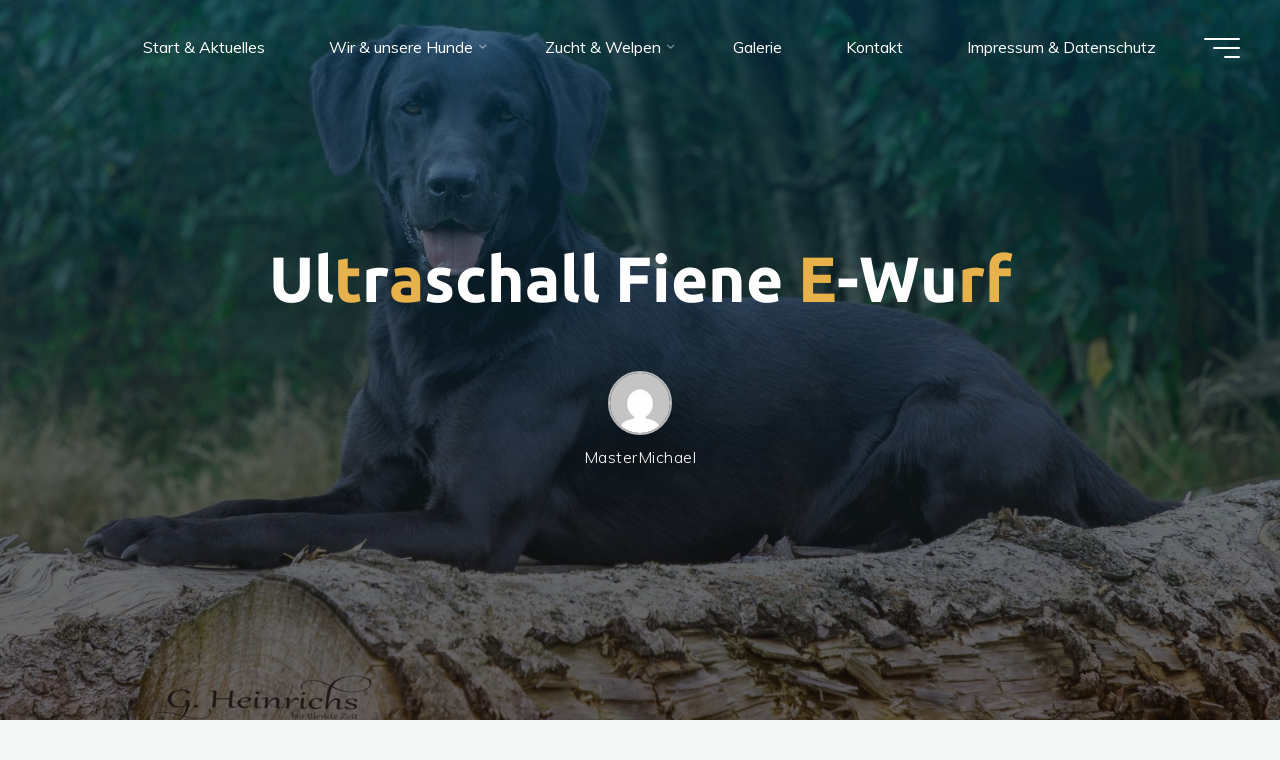

--- FILE ---
content_type: text/html; charset=utf-8
request_url: https://www.google.com/recaptcha/api2/anchor?ar=1&k=6LeMY9YZAAAAAC0fRgn92CzZBQjoaQOpa_e0_uAr&co=aHR0cHM6Ly90aGllbmJ1ZXR0ZWwuY29tOjQ0Mw..&hl=en&v=PoyoqOPhxBO7pBk68S4YbpHZ&size=invisible&anchor-ms=20000&execute-ms=30000&cb=5mz2lrs3mym6
body_size: 48637
content:
<!DOCTYPE HTML><html dir="ltr" lang="en"><head><meta http-equiv="Content-Type" content="text/html; charset=UTF-8">
<meta http-equiv="X-UA-Compatible" content="IE=edge">
<title>reCAPTCHA</title>
<style type="text/css">
/* cyrillic-ext */
@font-face {
  font-family: 'Roboto';
  font-style: normal;
  font-weight: 400;
  font-stretch: 100%;
  src: url(//fonts.gstatic.com/s/roboto/v48/KFO7CnqEu92Fr1ME7kSn66aGLdTylUAMa3GUBHMdazTgWw.woff2) format('woff2');
  unicode-range: U+0460-052F, U+1C80-1C8A, U+20B4, U+2DE0-2DFF, U+A640-A69F, U+FE2E-FE2F;
}
/* cyrillic */
@font-face {
  font-family: 'Roboto';
  font-style: normal;
  font-weight: 400;
  font-stretch: 100%;
  src: url(//fonts.gstatic.com/s/roboto/v48/KFO7CnqEu92Fr1ME7kSn66aGLdTylUAMa3iUBHMdazTgWw.woff2) format('woff2');
  unicode-range: U+0301, U+0400-045F, U+0490-0491, U+04B0-04B1, U+2116;
}
/* greek-ext */
@font-face {
  font-family: 'Roboto';
  font-style: normal;
  font-weight: 400;
  font-stretch: 100%;
  src: url(//fonts.gstatic.com/s/roboto/v48/KFO7CnqEu92Fr1ME7kSn66aGLdTylUAMa3CUBHMdazTgWw.woff2) format('woff2');
  unicode-range: U+1F00-1FFF;
}
/* greek */
@font-face {
  font-family: 'Roboto';
  font-style: normal;
  font-weight: 400;
  font-stretch: 100%;
  src: url(//fonts.gstatic.com/s/roboto/v48/KFO7CnqEu92Fr1ME7kSn66aGLdTylUAMa3-UBHMdazTgWw.woff2) format('woff2');
  unicode-range: U+0370-0377, U+037A-037F, U+0384-038A, U+038C, U+038E-03A1, U+03A3-03FF;
}
/* math */
@font-face {
  font-family: 'Roboto';
  font-style: normal;
  font-weight: 400;
  font-stretch: 100%;
  src: url(//fonts.gstatic.com/s/roboto/v48/KFO7CnqEu92Fr1ME7kSn66aGLdTylUAMawCUBHMdazTgWw.woff2) format('woff2');
  unicode-range: U+0302-0303, U+0305, U+0307-0308, U+0310, U+0312, U+0315, U+031A, U+0326-0327, U+032C, U+032F-0330, U+0332-0333, U+0338, U+033A, U+0346, U+034D, U+0391-03A1, U+03A3-03A9, U+03B1-03C9, U+03D1, U+03D5-03D6, U+03F0-03F1, U+03F4-03F5, U+2016-2017, U+2034-2038, U+203C, U+2040, U+2043, U+2047, U+2050, U+2057, U+205F, U+2070-2071, U+2074-208E, U+2090-209C, U+20D0-20DC, U+20E1, U+20E5-20EF, U+2100-2112, U+2114-2115, U+2117-2121, U+2123-214F, U+2190, U+2192, U+2194-21AE, U+21B0-21E5, U+21F1-21F2, U+21F4-2211, U+2213-2214, U+2216-22FF, U+2308-230B, U+2310, U+2319, U+231C-2321, U+2336-237A, U+237C, U+2395, U+239B-23B7, U+23D0, U+23DC-23E1, U+2474-2475, U+25AF, U+25B3, U+25B7, U+25BD, U+25C1, U+25CA, U+25CC, U+25FB, U+266D-266F, U+27C0-27FF, U+2900-2AFF, U+2B0E-2B11, U+2B30-2B4C, U+2BFE, U+3030, U+FF5B, U+FF5D, U+1D400-1D7FF, U+1EE00-1EEFF;
}
/* symbols */
@font-face {
  font-family: 'Roboto';
  font-style: normal;
  font-weight: 400;
  font-stretch: 100%;
  src: url(//fonts.gstatic.com/s/roboto/v48/KFO7CnqEu92Fr1ME7kSn66aGLdTylUAMaxKUBHMdazTgWw.woff2) format('woff2');
  unicode-range: U+0001-000C, U+000E-001F, U+007F-009F, U+20DD-20E0, U+20E2-20E4, U+2150-218F, U+2190, U+2192, U+2194-2199, U+21AF, U+21E6-21F0, U+21F3, U+2218-2219, U+2299, U+22C4-22C6, U+2300-243F, U+2440-244A, U+2460-24FF, U+25A0-27BF, U+2800-28FF, U+2921-2922, U+2981, U+29BF, U+29EB, U+2B00-2BFF, U+4DC0-4DFF, U+FFF9-FFFB, U+10140-1018E, U+10190-1019C, U+101A0, U+101D0-101FD, U+102E0-102FB, U+10E60-10E7E, U+1D2C0-1D2D3, U+1D2E0-1D37F, U+1F000-1F0FF, U+1F100-1F1AD, U+1F1E6-1F1FF, U+1F30D-1F30F, U+1F315, U+1F31C, U+1F31E, U+1F320-1F32C, U+1F336, U+1F378, U+1F37D, U+1F382, U+1F393-1F39F, U+1F3A7-1F3A8, U+1F3AC-1F3AF, U+1F3C2, U+1F3C4-1F3C6, U+1F3CA-1F3CE, U+1F3D4-1F3E0, U+1F3ED, U+1F3F1-1F3F3, U+1F3F5-1F3F7, U+1F408, U+1F415, U+1F41F, U+1F426, U+1F43F, U+1F441-1F442, U+1F444, U+1F446-1F449, U+1F44C-1F44E, U+1F453, U+1F46A, U+1F47D, U+1F4A3, U+1F4B0, U+1F4B3, U+1F4B9, U+1F4BB, U+1F4BF, U+1F4C8-1F4CB, U+1F4D6, U+1F4DA, U+1F4DF, U+1F4E3-1F4E6, U+1F4EA-1F4ED, U+1F4F7, U+1F4F9-1F4FB, U+1F4FD-1F4FE, U+1F503, U+1F507-1F50B, U+1F50D, U+1F512-1F513, U+1F53E-1F54A, U+1F54F-1F5FA, U+1F610, U+1F650-1F67F, U+1F687, U+1F68D, U+1F691, U+1F694, U+1F698, U+1F6AD, U+1F6B2, U+1F6B9-1F6BA, U+1F6BC, U+1F6C6-1F6CF, U+1F6D3-1F6D7, U+1F6E0-1F6EA, U+1F6F0-1F6F3, U+1F6F7-1F6FC, U+1F700-1F7FF, U+1F800-1F80B, U+1F810-1F847, U+1F850-1F859, U+1F860-1F887, U+1F890-1F8AD, U+1F8B0-1F8BB, U+1F8C0-1F8C1, U+1F900-1F90B, U+1F93B, U+1F946, U+1F984, U+1F996, U+1F9E9, U+1FA00-1FA6F, U+1FA70-1FA7C, U+1FA80-1FA89, U+1FA8F-1FAC6, U+1FACE-1FADC, U+1FADF-1FAE9, U+1FAF0-1FAF8, U+1FB00-1FBFF;
}
/* vietnamese */
@font-face {
  font-family: 'Roboto';
  font-style: normal;
  font-weight: 400;
  font-stretch: 100%;
  src: url(//fonts.gstatic.com/s/roboto/v48/KFO7CnqEu92Fr1ME7kSn66aGLdTylUAMa3OUBHMdazTgWw.woff2) format('woff2');
  unicode-range: U+0102-0103, U+0110-0111, U+0128-0129, U+0168-0169, U+01A0-01A1, U+01AF-01B0, U+0300-0301, U+0303-0304, U+0308-0309, U+0323, U+0329, U+1EA0-1EF9, U+20AB;
}
/* latin-ext */
@font-face {
  font-family: 'Roboto';
  font-style: normal;
  font-weight: 400;
  font-stretch: 100%;
  src: url(//fonts.gstatic.com/s/roboto/v48/KFO7CnqEu92Fr1ME7kSn66aGLdTylUAMa3KUBHMdazTgWw.woff2) format('woff2');
  unicode-range: U+0100-02BA, U+02BD-02C5, U+02C7-02CC, U+02CE-02D7, U+02DD-02FF, U+0304, U+0308, U+0329, U+1D00-1DBF, U+1E00-1E9F, U+1EF2-1EFF, U+2020, U+20A0-20AB, U+20AD-20C0, U+2113, U+2C60-2C7F, U+A720-A7FF;
}
/* latin */
@font-face {
  font-family: 'Roboto';
  font-style: normal;
  font-weight: 400;
  font-stretch: 100%;
  src: url(//fonts.gstatic.com/s/roboto/v48/KFO7CnqEu92Fr1ME7kSn66aGLdTylUAMa3yUBHMdazQ.woff2) format('woff2');
  unicode-range: U+0000-00FF, U+0131, U+0152-0153, U+02BB-02BC, U+02C6, U+02DA, U+02DC, U+0304, U+0308, U+0329, U+2000-206F, U+20AC, U+2122, U+2191, U+2193, U+2212, U+2215, U+FEFF, U+FFFD;
}
/* cyrillic-ext */
@font-face {
  font-family: 'Roboto';
  font-style: normal;
  font-weight: 500;
  font-stretch: 100%;
  src: url(//fonts.gstatic.com/s/roboto/v48/KFO7CnqEu92Fr1ME7kSn66aGLdTylUAMa3GUBHMdazTgWw.woff2) format('woff2');
  unicode-range: U+0460-052F, U+1C80-1C8A, U+20B4, U+2DE0-2DFF, U+A640-A69F, U+FE2E-FE2F;
}
/* cyrillic */
@font-face {
  font-family: 'Roboto';
  font-style: normal;
  font-weight: 500;
  font-stretch: 100%;
  src: url(//fonts.gstatic.com/s/roboto/v48/KFO7CnqEu92Fr1ME7kSn66aGLdTylUAMa3iUBHMdazTgWw.woff2) format('woff2');
  unicode-range: U+0301, U+0400-045F, U+0490-0491, U+04B0-04B1, U+2116;
}
/* greek-ext */
@font-face {
  font-family: 'Roboto';
  font-style: normal;
  font-weight: 500;
  font-stretch: 100%;
  src: url(//fonts.gstatic.com/s/roboto/v48/KFO7CnqEu92Fr1ME7kSn66aGLdTylUAMa3CUBHMdazTgWw.woff2) format('woff2');
  unicode-range: U+1F00-1FFF;
}
/* greek */
@font-face {
  font-family: 'Roboto';
  font-style: normal;
  font-weight: 500;
  font-stretch: 100%;
  src: url(//fonts.gstatic.com/s/roboto/v48/KFO7CnqEu92Fr1ME7kSn66aGLdTylUAMa3-UBHMdazTgWw.woff2) format('woff2');
  unicode-range: U+0370-0377, U+037A-037F, U+0384-038A, U+038C, U+038E-03A1, U+03A3-03FF;
}
/* math */
@font-face {
  font-family: 'Roboto';
  font-style: normal;
  font-weight: 500;
  font-stretch: 100%;
  src: url(//fonts.gstatic.com/s/roboto/v48/KFO7CnqEu92Fr1ME7kSn66aGLdTylUAMawCUBHMdazTgWw.woff2) format('woff2');
  unicode-range: U+0302-0303, U+0305, U+0307-0308, U+0310, U+0312, U+0315, U+031A, U+0326-0327, U+032C, U+032F-0330, U+0332-0333, U+0338, U+033A, U+0346, U+034D, U+0391-03A1, U+03A3-03A9, U+03B1-03C9, U+03D1, U+03D5-03D6, U+03F0-03F1, U+03F4-03F5, U+2016-2017, U+2034-2038, U+203C, U+2040, U+2043, U+2047, U+2050, U+2057, U+205F, U+2070-2071, U+2074-208E, U+2090-209C, U+20D0-20DC, U+20E1, U+20E5-20EF, U+2100-2112, U+2114-2115, U+2117-2121, U+2123-214F, U+2190, U+2192, U+2194-21AE, U+21B0-21E5, U+21F1-21F2, U+21F4-2211, U+2213-2214, U+2216-22FF, U+2308-230B, U+2310, U+2319, U+231C-2321, U+2336-237A, U+237C, U+2395, U+239B-23B7, U+23D0, U+23DC-23E1, U+2474-2475, U+25AF, U+25B3, U+25B7, U+25BD, U+25C1, U+25CA, U+25CC, U+25FB, U+266D-266F, U+27C0-27FF, U+2900-2AFF, U+2B0E-2B11, U+2B30-2B4C, U+2BFE, U+3030, U+FF5B, U+FF5D, U+1D400-1D7FF, U+1EE00-1EEFF;
}
/* symbols */
@font-face {
  font-family: 'Roboto';
  font-style: normal;
  font-weight: 500;
  font-stretch: 100%;
  src: url(//fonts.gstatic.com/s/roboto/v48/KFO7CnqEu92Fr1ME7kSn66aGLdTylUAMaxKUBHMdazTgWw.woff2) format('woff2');
  unicode-range: U+0001-000C, U+000E-001F, U+007F-009F, U+20DD-20E0, U+20E2-20E4, U+2150-218F, U+2190, U+2192, U+2194-2199, U+21AF, U+21E6-21F0, U+21F3, U+2218-2219, U+2299, U+22C4-22C6, U+2300-243F, U+2440-244A, U+2460-24FF, U+25A0-27BF, U+2800-28FF, U+2921-2922, U+2981, U+29BF, U+29EB, U+2B00-2BFF, U+4DC0-4DFF, U+FFF9-FFFB, U+10140-1018E, U+10190-1019C, U+101A0, U+101D0-101FD, U+102E0-102FB, U+10E60-10E7E, U+1D2C0-1D2D3, U+1D2E0-1D37F, U+1F000-1F0FF, U+1F100-1F1AD, U+1F1E6-1F1FF, U+1F30D-1F30F, U+1F315, U+1F31C, U+1F31E, U+1F320-1F32C, U+1F336, U+1F378, U+1F37D, U+1F382, U+1F393-1F39F, U+1F3A7-1F3A8, U+1F3AC-1F3AF, U+1F3C2, U+1F3C4-1F3C6, U+1F3CA-1F3CE, U+1F3D4-1F3E0, U+1F3ED, U+1F3F1-1F3F3, U+1F3F5-1F3F7, U+1F408, U+1F415, U+1F41F, U+1F426, U+1F43F, U+1F441-1F442, U+1F444, U+1F446-1F449, U+1F44C-1F44E, U+1F453, U+1F46A, U+1F47D, U+1F4A3, U+1F4B0, U+1F4B3, U+1F4B9, U+1F4BB, U+1F4BF, U+1F4C8-1F4CB, U+1F4D6, U+1F4DA, U+1F4DF, U+1F4E3-1F4E6, U+1F4EA-1F4ED, U+1F4F7, U+1F4F9-1F4FB, U+1F4FD-1F4FE, U+1F503, U+1F507-1F50B, U+1F50D, U+1F512-1F513, U+1F53E-1F54A, U+1F54F-1F5FA, U+1F610, U+1F650-1F67F, U+1F687, U+1F68D, U+1F691, U+1F694, U+1F698, U+1F6AD, U+1F6B2, U+1F6B9-1F6BA, U+1F6BC, U+1F6C6-1F6CF, U+1F6D3-1F6D7, U+1F6E0-1F6EA, U+1F6F0-1F6F3, U+1F6F7-1F6FC, U+1F700-1F7FF, U+1F800-1F80B, U+1F810-1F847, U+1F850-1F859, U+1F860-1F887, U+1F890-1F8AD, U+1F8B0-1F8BB, U+1F8C0-1F8C1, U+1F900-1F90B, U+1F93B, U+1F946, U+1F984, U+1F996, U+1F9E9, U+1FA00-1FA6F, U+1FA70-1FA7C, U+1FA80-1FA89, U+1FA8F-1FAC6, U+1FACE-1FADC, U+1FADF-1FAE9, U+1FAF0-1FAF8, U+1FB00-1FBFF;
}
/* vietnamese */
@font-face {
  font-family: 'Roboto';
  font-style: normal;
  font-weight: 500;
  font-stretch: 100%;
  src: url(//fonts.gstatic.com/s/roboto/v48/KFO7CnqEu92Fr1ME7kSn66aGLdTylUAMa3OUBHMdazTgWw.woff2) format('woff2');
  unicode-range: U+0102-0103, U+0110-0111, U+0128-0129, U+0168-0169, U+01A0-01A1, U+01AF-01B0, U+0300-0301, U+0303-0304, U+0308-0309, U+0323, U+0329, U+1EA0-1EF9, U+20AB;
}
/* latin-ext */
@font-face {
  font-family: 'Roboto';
  font-style: normal;
  font-weight: 500;
  font-stretch: 100%;
  src: url(//fonts.gstatic.com/s/roboto/v48/KFO7CnqEu92Fr1ME7kSn66aGLdTylUAMa3KUBHMdazTgWw.woff2) format('woff2');
  unicode-range: U+0100-02BA, U+02BD-02C5, U+02C7-02CC, U+02CE-02D7, U+02DD-02FF, U+0304, U+0308, U+0329, U+1D00-1DBF, U+1E00-1E9F, U+1EF2-1EFF, U+2020, U+20A0-20AB, U+20AD-20C0, U+2113, U+2C60-2C7F, U+A720-A7FF;
}
/* latin */
@font-face {
  font-family: 'Roboto';
  font-style: normal;
  font-weight: 500;
  font-stretch: 100%;
  src: url(//fonts.gstatic.com/s/roboto/v48/KFO7CnqEu92Fr1ME7kSn66aGLdTylUAMa3yUBHMdazQ.woff2) format('woff2');
  unicode-range: U+0000-00FF, U+0131, U+0152-0153, U+02BB-02BC, U+02C6, U+02DA, U+02DC, U+0304, U+0308, U+0329, U+2000-206F, U+20AC, U+2122, U+2191, U+2193, U+2212, U+2215, U+FEFF, U+FFFD;
}
/* cyrillic-ext */
@font-face {
  font-family: 'Roboto';
  font-style: normal;
  font-weight: 900;
  font-stretch: 100%;
  src: url(//fonts.gstatic.com/s/roboto/v48/KFO7CnqEu92Fr1ME7kSn66aGLdTylUAMa3GUBHMdazTgWw.woff2) format('woff2');
  unicode-range: U+0460-052F, U+1C80-1C8A, U+20B4, U+2DE0-2DFF, U+A640-A69F, U+FE2E-FE2F;
}
/* cyrillic */
@font-face {
  font-family: 'Roboto';
  font-style: normal;
  font-weight: 900;
  font-stretch: 100%;
  src: url(//fonts.gstatic.com/s/roboto/v48/KFO7CnqEu92Fr1ME7kSn66aGLdTylUAMa3iUBHMdazTgWw.woff2) format('woff2');
  unicode-range: U+0301, U+0400-045F, U+0490-0491, U+04B0-04B1, U+2116;
}
/* greek-ext */
@font-face {
  font-family: 'Roboto';
  font-style: normal;
  font-weight: 900;
  font-stretch: 100%;
  src: url(//fonts.gstatic.com/s/roboto/v48/KFO7CnqEu92Fr1ME7kSn66aGLdTylUAMa3CUBHMdazTgWw.woff2) format('woff2');
  unicode-range: U+1F00-1FFF;
}
/* greek */
@font-face {
  font-family: 'Roboto';
  font-style: normal;
  font-weight: 900;
  font-stretch: 100%;
  src: url(//fonts.gstatic.com/s/roboto/v48/KFO7CnqEu92Fr1ME7kSn66aGLdTylUAMa3-UBHMdazTgWw.woff2) format('woff2');
  unicode-range: U+0370-0377, U+037A-037F, U+0384-038A, U+038C, U+038E-03A1, U+03A3-03FF;
}
/* math */
@font-face {
  font-family: 'Roboto';
  font-style: normal;
  font-weight: 900;
  font-stretch: 100%;
  src: url(//fonts.gstatic.com/s/roboto/v48/KFO7CnqEu92Fr1ME7kSn66aGLdTylUAMawCUBHMdazTgWw.woff2) format('woff2');
  unicode-range: U+0302-0303, U+0305, U+0307-0308, U+0310, U+0312, U+0315, U+031A, U+0326-0327, U+032C, U+032F-0330, U+0332-0333, U+0338, U+033A, U+0346, U+034D, U+0391-03A1, U+03A3-03A9, U+03B1-03C9, U+03D1, U+03D5-03D6, U+03F0-03F1, U+03F4-03F5, U+2016-2017, U+2034-2038, U+203C, U+2040, U+2043, U+2047, U+2050, U+2057, U+205F, U+2070-2071, U+2074-208E, U+2090-209C, U+20D0-20DC, U+20E1, U+20E5-20EF, U+2100-2112, U+2114-2115, U+2117-2121, U+2123-214F, U+2190, U+2192, U+2194-21AE, U+21B0-21E5, U+21F1-21F2, U+21F4-2211, U+2213-2214, U+2216-22FF, U+2308-230B, U+2310, U+2319, U+231C-2321, U+2336-237A, U+237C, U+2395, U+239B-23B7, U+23D0, U+23DC-23E1, U+2474-2475, U+25AF, U+25B3, U+25B7, U+25BD, U+25C1, U+25CA, U+25CC, U+25FB, U+266D-266F, U+27C0-27FF, U+2900-2AFF, U+2B0E-2B11, U+2B30-2B4C, U+2BFE, U+3030, U+FF5B, U+FF5D, U+1D400-1D7FF, U+1EE00-1EEFF;
}
/* symbols */
@font-face {
  font-family: 'Roboto';
  font-style: normal;
  font-weight: 900;
  font-stretch: 100%;
  src: url(//fonts.gstatic.com/s/roboto/v48/KFO7CnqEu92Fr1ME7kSn66aGLdTylUAMaxKUBHMdazTgWw.woff2) format('woff2');
  unicode-range: U+0001-000C, U+000E-001F, U+007F-009F, U+20DD-20E0, U+20E2-20E4, U+2150-218F, U+2190, U+2192, U+2194-2199, U+21AF, U+21E6-21F0, U+21F3, U+2218-2219, U+2299, U+22C4-22C6, U+2300-243F, U+2440-244A, U+2460-24FF, U+25A0-27BF, U+2800-28FF, U+2921-2922, U+2981, U+29BF, U+29EB, U+2B00-2BFF, U+4DC0-4DFF, U+FFF9-FFFB, U+10140-1018E, U+10190-1019C, U+101A0, U+101D0-101FD, U+102E0-102FB, U+10E60-10E7E, U+1D2C0-1D2D3, U+1D2E0-1D37F, U+1F000-1F0FF, U+1F100-1F1AD, U+1F1E6-1F1FF, U+1F30D-1F30F, U+1F315, U+1F31C, U+1F31E, U+1F320-1F32C, U+1F336, U+1F378, U+1F37D, U+1F382, U+1F393-1F39F, U+1F3A7-1F3A8, U+1F3AC-1F3AF, U+1F3C2, U+1F3C4-1F3C6, U+1F3CA-1F3CE, U+1F3D4-1F3E0, U+1F3ED, U+1F3F1-1F3F3, U+1F3F5-1F3F7, U+1F408, U+1F415, U+1F41F, U+1F426, U+1F43F, U+1F441-1F442, U+1F444, U+1F446-1F449, U+1F44C-1F44E, U+1F453, U+1F46A, U+1F47D, U+1F4A3, U+1F4B0, U+1F4B3, U+1F4B9, U+1F4BB, U+1F4BF, U+1F4C8-1F4CB, U+1F4D6, U+1F4DA, U+1F4DF, U+1F4E3-1F4E6, U+1F4EA-1F4ED, U+1F4F7, U+1F4F9-1F4FB, U+1F4FD-1F4FE, U+1F503, U+1F507-1F50B, U+1F50D, U+1F512-1F513, U+1F53E-1F54A, U+1F54F-1F5FA, U+1F610, U+1F650-1F67F, U+1F687, U+1F68D, U+1F691, U+1F694, U+1F698, U+1F6AD, U+1F6B2, U+1F6B9-1F6BA, U+1F6BC, U+1F6C6-1F6CF, U+1F6D3-1F6D7, U+1F6E0-1F6EA, U+1F6F0-1F6F3, U+1F6F7-1F6FC, U+1F700-1F7FF, U+1F800-1F80B, U+1F810-1F847, U+1F850-1F859, U+1F860-1F887, U+1F890-1F8AD, U+1F8B0-1F8BB, U+1F8C0-1F8C1, U+1F900-1F90B, U+1F93B, U+1F946, U+1F984, U+1F996, U+1F9E9, U+1FA00-1FA6F, U+1FA70-1FA7C, U+1FA80-1FA89, U+1FA8F-1FAC6, U+1FACE-1FADC, U+1FADF-1FAE9, U+1FAF0-1FAF8, U+1FB00-1FBFF;
}
/* vietnamese */
@font-face {
  font-family: 'Roboto';
  font-style: normal;
  font-weight: 900;
  font-stretch: 100%;
  src: url(//fonts.gstatic.com/s/roboto/v48/KFO7CnqEu92Fr1ME7kSn66aGLdTylUAMa3OUBHMdazTgWw.woff2) format('woff2');
  unicode-range: U+0102-0103, U+0110-0111, U+0128-0129, U+0168-0169, U+01A0-01A1, U+01AF-01B0, U+0300-0301, U+0303-0304, U+0308-0309, U+0323, U+0329, U+1EA0-1EF9, U+20AB;
}
/* latin-ext */
@font-face {
  font-family: 'Roboto';
  font-style: normal;
  font-weight: 900;
  font-stretch: 100%;
  src: url(//fonts.gstatic.com/s/roboto/v48/KFO7CnqEu92Fr1ME7kSn66aGLdTylUAMa3KUBHMdazTgWw.woff2) format('woff2');
  unicode-range: U+0100-02BA, U+02BD-02C5, U+02C7-02CC, U+02CE-02D7, U+02DD-02FF, U+0304, U+0308, U+0329, U+1D00-1DBF, U+1E00-1E9F, U+1EF2-1EFF, U+2020, U+20A0-20AB, U+20AD-20C0, U+2113, U+2C60-2C7F, U+A720-A7FF;
}
/* latin */
@font-face {
  font-family: 'Roboto';
  font-style: normal;
  font-weight: 900;
  font-stretch: 100%;
  src: url(//fonts.gstatic.com/s/roboto/v48/KFO7CnqEu92Fr1ME7kSn66aGLdTylUAMa3yUBHMdazQ.woff2) format('woff2');
  unicode-range: U+0000-00FF, U+0131, U+0152-0153, U+02BB-02BC, U+02C6, U+02DA, U+02DC, U+0304, U+0308, U+0329, U+2000-206F, U+20AC, U+2122, U+2191, U+2193, U+2212, U+2215, U+FEFF, U+FFFD;
}

</style>
<link rel="stylesheet" type="text/css" href="https://www.gstatic.com/recaptcha/releases/PoyoqOPhxBO7pBk68S4YbpHZ/styles__ltr.css">
<script nonce="uwiRRLjsK675q5aSyHZivg" type="text/javascript">window['__recaptcha_api'] = 'https://www.google.com/recaptcha/api2/';</script>
<script type="text/javascript" src="https://www.gstatic.com/recaptcha/releases/PoyoqOPhxBO7pBk68S4YbpHZ/recaptcha__en.js" nonce="uwiRRLjsK675q5aSyHZivg">
      
    </script></head>
<body><div id="rc-anchor-alert" class="rc-anchor-alert"></div>
<input type="hidden" id="recaptcha-token" value="[base64]">
<script type="text/javascript" nonce="uwiRRLjsK675q5aSyHZivg">
      recaptcha.anchor.Main.init("[\x22ainput\x22,[\x22bgdata\x22,\x22\x22,\[base64]/[base64]/[base64]/[base64]/[base64]/UltsKytdPUU6KEU8MjA0OD9SW2wrK109RT4+NnwxOTI6KChFJjY0NTEyKT09NTUyOTYmJk0rMTxjLmxlbmd0aCYmKGMuY2hhckNvZGVBdChNKzEpJjY0NTEyKT09NTYzMjA/[base64]/[base64]/[base64]/[base64]/[base64]/[base64]/[base64]\x22,\[base64]\\u003d\x22,\[base64]/Duks/wobDmE9Iw5tSwpPCinvDnhhXFWjDk8OgWG7Dr3cdw43DpTzCmcOTWsK9LQpew5rDgkLCt19AwrfChsOVNsODN8O3wpbDr8OJQlFNO2jCt8OnKh/Dq8KRMsKES8KaaTPCuFBZwpzDgC/Cp0rDojQQwqfDk8KUwrPDhl5YTcO2w6wvCjgfwotxw7I0D8Ogw4c3woMwBG9xwrd9esKQw6PDpsODw6YnKMOKw7vDqMOkwqotGivCs8KrRMKbcj/DpAsYwqfDihXCowZQwqjClcKWMsKPGi3Co8K9wpUSEcObw7HDhSM0wrcUN8OZUsOlw4HDm8OGOMKnwqpABMO+EMOZHVxIwpbDrSnDhiTDvgbClWPCuCtZYGQMZlN7wp3DssOOwr1CVMKgbsKuw5LDgXzCjsKJwrMlJ8K/YF93w709w4g1NcOsKh4uw7MiJMKJV8O3aBfCnGpZVsOxI0XDjClKKMOcdMOlwqF2CsOwX8O8cMOJw7IjTAAjQCXCpEDCnivCv1p7E1PDhcKGwqnDs8O8PgvCtA7CqcOAw7zDpirDg8Obw6lFZQ/CkEd0OGfCqcKUekdiw6LCpMKoUlFgRMKvUGHDvcKIXGvDi8Kdw6x1E01HHsODPcKNHDd5L1bDoG7Cgioaw5XDkMKBwp5sSw7Co0ZCGsKzw5TCrzzCrVLCmsKJU8KswqoRJ8KTJ3xtw7J/DsOOKQNqwo3Dv3Q+R0xGw7/DnVw+wowKw7MAdG0MTsKvw55jw51id8KXw4YRFcKpHMKzDBTDsMOSah1Sw6nCs8OjYA88GSzDucOOw557BQkrw4oewqTDqsK/e8Oew58rw4XDr1nDl8KnwrrDjcOhVMO5TsOjw4zDiMKjVsK1W8KSwrTDjB7DtnnCo2xvDSfDmcO1wqnDnjjCisOJwoJhw4HCiUInw4rDpAcZfsKlc0DDp1rDnxzDlCbCm8Kdw50+TcKWTcO4HcKVF8ObwovCh8K/w4xKw51Bw55oXWPDmGLDu8KJfcOSw6IKw6TDqVvDncOYDGANJMOEF8KYO2LCnsORKzQNJMOlwpBvAlXDjFpZwpkUV8KgJHoNw4HDj1/DtcO+w4RDOcOswobCrV8Nw4V/fsOYLDfCtmPDtmcWZSLCvMO2w6zDkiIpTU0WE8KtwrwHwptMw6fDmHVqeRnCjynDrcKmcxrDnMObwpASw7okwqQSw5pncMKVVlxraMK9wqTCllIww4rDgsONwo9IXcKZGsO5w4ZewoHDkCDCkcKAw7bCrcO7w4hYw7HDp8KbX0duw63CqsK1w60YbcO/ciE4w6oEYEnDicO/w4EMasOSQhFnw6fCj1hKRUdkLcOCwrzDinViw4Ire8KqAcKqwqXDtXXCuhjChMONf8ODdRrCusKZwpjComwiwqhqw6EEecKVw58IYiHCj348eBZkdcKowqjCgDZsfHQyw67Cs8OeVcOSwq/Di0fDu37CtsOEw5EIbSRZw617HMKBKcKYw6nDnm4CScOjwrZhV8OKwpfDqyrDrVbCq3kfVsOpwpM/w4JvwopJRm/CqsOCfVEUOMKyeFsuwo4jM3zCqcKswq0jSMOlwqYVwr3Dn8K4w6o/w5fCuD3CtMKowqQAw5/[base64]/DqG4kw7bDjXLDkl/[base64]/SVzDjsOaA8OdRsKJJhI6QkDCqMK6fcKFwocZw4fCiQICwoIUw4/CkcKwQHlURCkewqPDny7ClUXCmH/DrMOUOcK7w4TDkwDDu8K2fTjDljJhw44UZ8Kswp/DjsOvNcO0wpnCoMKBOXPCqHfCsDjCnk3DgiwCw7wuZcOQSMKAw4oIQsKbwpjCj8Kbw5s5JXnDvsO0OEJrOMO/XcOPbjzCv1HCgMO/w6AnHGTCpidLwqQ8JcOBWE9TwrvCh8OwBcKCwpLCrChfIcKpWlo7e8KdTRbDuMK1UVbDr8KNwoZjZsK3w7/[base64]/CvB/DhzgPwqUJwpPDuynCoRxoecO/w5bDsV7Dv8KHOx7CnDtNw6jDgcOdw5Zswrg1B8OAworDk8KsI2FIcx7CkT8ywqsRwoFdFMKzw5DDp8O6w5Yqw5kScwgbcUbCr8KpAQbDh8OFfcKYXRHCr8OOw5HDrcO2N8OIwpMqRRAxwonCvMKbfUjCoMOhw6nCsMO8wocMOsKNYGc0JkxUOsOAd8Kfa8O/cAPCgTbDjcOJw6VpZynDsMOFw5HDmRR0f8O4wpN2w4Fgw7UewpnCkE0LQSDDl0rDtMOfXsOwwocywqTDosOrw5bDu8OXEVtMbn/[base64]/ClcOCM8Oww6DDucK5w51beFPCrsK1wqF9w6zDr8OiO8KIWMK/[base64]/wqXDrishw7MsbMKmRS18UyvDlMOtXBPCh8OUw6ZIwrpww7fCsMOxw7kzL8Oww6AGJArDnsK2w6A8woMlLMKUwp9GHsKcwp/CgXrDg13CsMONwqcFfFEAw5B5XMKDaXsawpAwDcKhwqrChGchHcKjXsK4UsKgGsOuOBPCjQfDj8KSJ8K7KmY1w5hXe37DhsKQwrQhYsKDMcKgw4rCpyjCjSrDngtpI8KcZMKuwoDDq37Cm3lgTj7CijIqw6NRw50/w7PCokDCnsOcaxTCjMOOwoloNsK1wo7DlFnCusOUwpksw5NUUcO8esOUM8OsPMK8I8Oxam3DqkbCmsOIwrvDqTnDtmgcwpsBNXjCsMKcw6zDgcKjMGXDh0LDmcK4wr3CmXdJcMKawqh9w57DtAnDrsKBwocVwqo/bG/CvRMlD2PDhMOlFsKkGsKCwoPDkTAtYsOewqsrw7rCk3slOMOZwqA6woHDs8KPw7BCwqszES53w6gEMizCscKBwqs9w4bDpTgEw60aaXoQA17CvGo+wp/CoMOINcObAMK2DzfCvMK5wrTDi8O7w4wfwrZrNH/CmDbDtE5dwoPDs00eBVLDkGZlQD0ww77DksKzw6d8w5HCl8OJM8OeAcKOfsKxPGh0wqPDhzfCuE7DoRjCjH/Cu8KbDsO2RTUXWEkIGMOew4pdw65ZX8KrwovDvWovJSEXw5vCuyYLdhfCnywnwo/CoBw8IcKTRcKZwpHDjGBhwqUUw5/[base64]/HgTDmlEAwoHClcKpLhkzdkshwrHCpgLCpB/CicKSw7XDkQFWw7VNw5pfDcOtw5bDkF8/wrwMQlY5w60CIMK0LB3DuFkcw5NBwqfCtQ5kOSNZwpQdLMOhH3tuF8K5R8K/Fm1Lw67DgcOrwr9ODlPCkgHCg0DDgm9gNUrCqxbCg8OmfsO9wq85UikRw48jMgPCphpXbgwlIDlLCxYUwrppw61qw5ocJsK4C8OlbkvCsit0GALCisOewpjDvcORwot6VsOoOX/Cql/DoGZUwphwf8O8TA80w6lCwrPDmsO8wpp6cUsbw5kcHk7DrcKcBDohQAo+Snc+Qm9HwqFvwoLChyAIw6ZWw68bwrcAw5Ydw6EXwqYow7vDjAvChzdrw6nDiG1VCzkeQCcmw59lIhUCVHXCscOUw6/DlH/[base64]/DtwvCosKnQcKLw7LDjcO2wpfCgMKqw7XDmwkYJ0wBAMO3TDfDiSnCtnkrXWYTecOww7/[base64]/[base64]/[base64]/DvF0YZVZrw6IGwpcUwp0Tw53DuUXDi8KPw4Ire8OJCRvCkRMnwrLDlMOUck55QMOUEcOlUk7DscOWJihTwoofY8OaNcO1IW14Z8K4w67CkWouwpp6wq/CjGrDp0nCtj4IO2PCpMOMw6LCosKfclnCvMOXSxAVQn1hw7vDm8Kqa8KDHh7Cl8OaOydJQCQtw6s1QMKNwoLCvcOhwpgjecOBJlY6wrzCrQJTVMKbwq3CvFcKHjhSwqjDncOOc8K2w7LCsSYmRsK2YA/Dj1rClRkfw6IkDMOtYMOdw4/[base64]/CiMK4woQDF8KNw7jDosKsKcKkw6vCksK7wq/Cl0QxMsKfw4Zew74NN8KkwoPCu8KPMi/CqcOGUyLCsMKuAT7CpsKfwqrCtFbDqRrCssKWwpxLw6HCu8OaFHvDnRrDqXLChsOVwqHDizHDikkIw6wYDsO+Q8OWw7vDuCfDjBvDvHzDthtwGnU7wrlcwqvDigI8asO1NMO/w6VlZTkmwqMVUF7DrS3DtsO5w6/CksKbwrIiw5Jtw4R/LcOfwpI0w7PDucKTw6NYw5DCq8KxBcO/KsOmXcOzDgh/w68aw7t9HsKFwoU4VzPDgcK5G8K1ZwvCncOtwrXDkQbCncKow6VXwr5gwoMOw7bCvC8dAsKpallQK8KSw5tyOzYEwrnChT3ChRVHw6fDl3PDjw/Cs0lHwqEIwojDuzpdLHHCjXXCj8Kvw5lZw5FTLMKPw4zDpl3DvsOqwoFEworDlsOkw6nCuw3DkMKvw5k0Z8OrKAPCvMOPw40iST5Aw6AhZcOJwqzCnkzDqsOUwoTCsBXCn8O6awzDmW/[base64]/Cl27DohMEwpbCnMOjQ8KVw7odwqo+wrrCmMOLSktHNj17w4DDocKow60vwpHCkknCmAALAh7ChcKdVS/DucKUJE3DicKGTXvDvTDDqMOmWiTDkyXDjMK4w4NeKMOQVn9twqAQw4vCjcKsw6lJBAYVw6TDoMKGf8OmwpXDlMOUw6J5wrAMNBtfETfDgMK+KjvDqsO1wrPCq3/CizjCoMKKA8KPw5xZwrLCi211I1gpw7LCqFbDgcKkw6DCrGQnwp8gw5RaQsOtworDssOzTcKfwq9jwqQnw7tSXBYjQRTCmAzDj2vDp8KmQ8KkKSlXw7pTCcKwaBkGw4jDm8K2fmHCqMKPRkNGS8KcV8O4BU/[base64]/WsOmw7zCpMK5w4k3w782w4pawrnCkMOuWcOpOcOqw4wdwo4tCMKAKG5wwojCtDk9w5PCqzE9wqvDqQ3ClmkIwq3CqMO3wq8KITXDicKVw7wZDcKCfsO8w48VGcOpMUYoW33DvsKzVsOQPMO/GA1BScOMMcKAHFVnKh7DnMOrw4VAeMOsaGw9TUJ0w7zCrcODSEfCmTTDkhHDkXjCj8KFw5FpD8OpwpLDiGnDgsODEC/Dm2hHVEp9FcK9UMK5Bx/DtXBww40uMxzDu8KJw5/Cs8OyAjJZw6nDvU4RVRfDvMOgwrbCtsOKw5rCm8K6w7zDkcOzwphRckzChsKdKl0MCcO6w5IiwrrDn8OLw57DiVHCjsKAwprCpsKdwrEvasKJclTCjMKiPMKiHsOrw5TDuUl4wqFrw4AidMK3VCLDpcKwwr/Cm0PDn8KOwrXDhcKoEjIjwp/DocKewr7CinAEw6FcasK4w5EuJ8OewptxwrsFZH5ee0XDkSd8QVlJwrxZwrHDusKMwpjDlg1qwqlkwpYoFnoCwrfDlMORe8OfTMKzdcKOLmAHwoFJw5DDmAfDjCfCsE4ODMKxwptdI8OrwpFywqXDo0/Dn2MGwqvCgcK+w43ClMOwCMKSwq7DrsKEw6tXJcKlKz94wpPDjcKUwqLCnnM6Jzc6BcKkJ3/[base64]/[base64]/Dn1jCm8K5Cj3CuMO4PcKbUcO/ZHnCpMO5wrLDt8K1UA/CsEzCrzMYwpvDucOSw4fCmsKlwpFEQh/[base64]/DkMO9fwHDk3XCjwrDuMK8excpw57CgsOdCzLDocKDH8K2w6MwLsO8w5kXG3kmCFIKwo/CicK2dsK3w63CjsOle8ONw70WJsOYCBHCqG7Ds2fCoMKIworCiiQgwpIDOcKaKMKCNMKlHMKDdzTDm8OLwqY5NVTDhxtgw7/[base64]/DicK0wr8vwoHDisK2DcOywpxfw5dxETQUOj86wpzCiMKRAgbDjMK/[base64]/CssOpZcOHwoHDn8K/[base64]/[base64]/DtB3DpU/Dp3nDr13CvsOWw7PDk8KYw64Vwr3DsWPDgcKVICBVwqAbwofDkcK3wrvCm8Oyw5Ztw53Dr8O8GRPClknCrX9ADMOtBcOSNFhYDlXCiFckwqQAwqjDlBU8wq0NwohvJg/CqcK0wo7DmMOXE8O9LMOabnPDhXzCvUfCj8KhKkbCncK4VRM/woDCm0DCksKqwpHDoAzCkCh4wqADF8OqRApjwqp1YC/CjsKXwrw/[base64]/DhMKca03DsBxBP8KcwoLCiy/[base64]/DkDRtw6p3w4TCnMK0YMK6BQI9wpbCqMOiJS5CwrUCw5p8VhDDkcOhw4tJUsOEwp/Dghh2MMOfwozDmRZYw6ZiVsOJcFHDkXTCjcOQw7Blw53ClMK3wrvCvcK0UErDrsKXw6sycsKawpDChGQyw4A0aiV/[base64]/XjlfQ8OZPEXCq8KFCSw7w60CYGldwoXCm8Oqw7nDt8O6bRptwpsNwp0Tw5TChC8Fw446wqXDucOTfsK6wo/CgkTCm8O2NB0bUsKxw73CvyAgWynDuH/[base64]/aTEmFMKFw61AUsKkAcOAwpw2SsK+wrLDqsKPwqYNW1J/[base64]/CllZXXsOuwpUkRmvCmsKXXz3ClsKnbcOKNcKTOsOtPmzCkMK4woTCicKCw4zClilCw61gw79kwrcuYsOwwpQSIl/CqsOVOmPCuTgYJxomYQvDp8KOwprCuMOjwpbDtFzDnhtPFB3Cv3hSPcKbwpnDksOpw4HDqcO4WsOAewnCgsKkw7IDwpVULMORfMO/Y8Kdwo99WQdwUcKjesKzwqDDgUMVLVjDucKeZxoxBMKKY8OrUxBXNMOZwpR7w4kVCUnCuDYfwrTDt2lIIy0awrTDjMKfw44MBn/CucOxw60vDRNxw51Vw4B5HsOMcDzCrsKKwpzDjiJ8KsOQwrV7wpUNIcOMA8KHwow7Ml4UQcKewrTCnXfDnxQXw5QLw5fCp8KYw61mbmHChUY2w6c/wrHDuMKGYUE9wrPDnUMFGR0ow5/DncKkS8KTw5LDhMOuw6jCrMKQwqQlw4YaHQckU8OKwqjCojg3w7DDgsKzT8Khw7LDi8OXwoTDg8Ocwp3Dk8O2wpXCnyXCj13Ck8K/w5xcdsOWw4UtaynCji1YYE7DssOvdsK8csOlw4TDvy1ocMKRLEjDmcOvR8K+w7QywohKwqphJ8KUwodXccKdUzZBwrBSw7zDuw7DhUYDEnfCl0DDtjNIw40ewqbClUtKw7PDhMKEwrkIIWXDjV3DhsOVNFPDtMOzwocTLcOiwrXDgz4Ow4Icwr/CqMOmw5Afw4B9IVXCjxsgw5Z2wqfDucOGIknCgm08fBbDuMOIwokswqTClALDlcK0w6vCncKmelQbwoYfw6YCG8K9XcK4w5bDvcOTwoHCkcKLw64ORh/CryZAd2ZEw7one8K1w58Iwp1uwp7Co8KIcMO/LgrCtELDhWrCpMO/[base64]/[base64]/DrmbCr8KEw7/CigfDsMOPGTXCqsKsw5/CjMKWw7HCv8KGwqgewoMTwpVKbycPw640woUIwofDujDCqFxwOjFXwrnCiyhJw4rCu8O3wozDnB8wE8KZw4UCw4/[base64]/Cn8OdGMKDwq8ADcKiwrtjRSTDiQjDqMOVSMOcd8KUwpTDtQQLcsOqX8OUwp1uw45Mw7hPw4F6dMOGfkzCk15mw4QRHXhcM0fCk8ODwpsvb8ONw4LDtcOUw4Z1QDwfEsOPw61bw5cfeBw5QE7DhcKdFG/DicK+w5cDBBDDv8KowqfChFfCjDTDs8KoVFrDqywUOGbDlcO5wqHCqcO1YMKfP1l+wpotw6HCk8OIw7bDvCMZQnxlBwxlw4ZvwqoSw4ktBcKvw5JFwo4Fwp7ClMOzM8KaJzV9HhvDvsOuwpQNIMK2w78lUMKUw6AQKcOdVcOZbcO/XcK0woLDqXrCu8KUWmFpP8ONw5pnwrLCsVNWXsKDwrowMTnDnC8dA0cNHBXCisKPw5jDjCDCtcKLw51Cw7Uawo11NcONwrsyw6Aaw6fDjCB5JcKrw4YBw6Y4wpDCjnEuPUbCjsKvciERw4HCi8KMwovCjEHDrMKfN2gQE0MKwoguwp3DuDfCqmgmwpxkS2/CrcODNMOgJsKFw6PCtMKXwqrDgQXDkkxKw7/DhMKZw7hAPMKQa0PCl8OhDFbDpyB4w4x4woQsPz3Cs1h8w4TCjMOpw7wxwqF5wq7Cr1YyX8K2wrR/w5hwwpxjVBLCrxvDhA1YwqPCpMO9w4/CjEQmwpVBNQPDrTXDhcKZcsOtwpbDhzzCosOPwq4swr4ywqVhEA3DsX4FE8O/[base64]/CoXnCj8OLwrTCmDHCnMK2wpLDknLDlknDjMOww7XDj8KBFsOFFsKJw55JOcK0wq1Vw7TCo8KeT8OTworDolNywq7DgRcIw5tTwp7CihoPwo3DqcOfw6xYJcK+VcOUcAnCgQt9VGY2OsO3YsKww7EiD1TCkhTDl2jCqMOAwrLDlFkewo7DnCrCij/Cv8OiF8ObTsOvwoXDo8OzDMKzwoDCjcO4cMKEw50Uwr51K8OGLMKtBcK3w4cQZxjCsMOrw6rCtWcNVWjCtcOZQcOGwq9bMsKbw5jDjsKyw4DDq8KTwqbCuxDCnMKiWMK9GsKtRMOWw74YF8Oqwo0fw75Sw5AVVGfDssKORMOCLy/[base64]/CncOBwq7CsAzCgEsWYScSw5LCr8OOFcKXS25TPsOkw6l1w4/CvsONwozCsMKmwoDDjsONDl7CsUIqwp9xw7DChMKsYR3CuwNMwrEow4rDicO7w5XCn3gAwojCjRMowqNwElnDjsKsw6XCssOUFyBWVWlGwrvCgcOjZ2XDvhlzw43Cq3RhwrDDt8O/RE/[base64]/DjMO6w4YBw6/Doixdw6AbckoiFcKAwo4LEMKpHGZvwoDDscKcwooywpwbw4MDKMOAw7zCscO0EcOxQGNmwq/Ch8OTw5XDomXDihnDl8KiVMOREF0aw5TCm8KxwocvGX8mwpjDnn/CksOkW8KBwq9kVzLDt2HCrHppw51uCkw8w7xPwqXDlcKjMVLCrUTCk8OJRyPCoiLCvsO6wqt7w5bDu8O1DGTDtXo3NhTDhsOmwr3DuMKOwp1aZsO7ZcKLw5x9ADApeMOKwpkSwoJQCjYXBStIUMO2w4g6RSQkb1vCisONI8OkwobDtELDv8K/QSHCoBHCjGpWccOvw5I0w7XCosK6woV2w6NKw5sxDUYsLGs+KVfCt8OlWcKSWjUAJMOSwpgSbsOewoZkU8KuAA9JwpRRCMOHwo3CvcO8GUxJwrZnwrDCiBXCusOzw6c/[base64]/CvXc6YsOcw60zwo7CjibClcKKB8KITMO9K2rDkj3CisOVw7TCtDQgZMOYw53Dl8O7E3PDr8OuwpEBwp3DucOkE8KRw5rCu8KFwoDCj8Ovw7XCtMOQX8Oyw7TDom9iY0jCuMKkw7nCtsOXETA8M8KkY018wqAJw6jDqsKLwrTDqRHDuHwdw7coK8KcCcK3R8K/wogpw5jDoGE1w4Vzw67CpsKTw78Yw5BmwoXDtcKkXSUNwrQybMK2RcOqX8O1WTDDkz9eTMO/wrjDk8OBwqsIw5EAwqJZw5Z5wrMGImrDlF0ESi/CrsO9w4kHJcKwwr0AwrfDlBjClQEGw7XCtsO6w6Qjw4UTfcOiwoULJ3VldcKxSDLDuzbCucOIwqw9w552woXDjlDCliNZdXQNVcK9w4XCi8Kxw75tdhhWw78cexXCnFFCfUExw6F6w6UYH8KAHsKCc07Cn8K4NsOzI8KyfH7CnVNzK0YOwqIOw7I1Ngc/[base64]/w5vDpcOuw47CqShcasO+w6/CmMKywoRow6cKAcOtLlDDpX/Cj8KBwpHCoMOnwoBfwrXCvWjCgHrDlcKCw7ROGXdafwbDlXDChV7DssKvwp7CjsOXEMO/fsO1wrYIA8OKwrNLw5NgwrNDwrh8BMO8w5/Cvx/CscKvVEQjDcKawo7Dng1dwoZVTMKrMsOweGLCpSERNVXCqBxZw6QiIsKuC8KFw4bDjVPClGXDscKhL8Kow7PCp1zDtVrCrlDDvS9yBMKHwr3CrCAZw7trw7/[base64]/Co8OwwqBRw7DDvMKvw7rDt8OuTi7DvsKaYh7CgXXDtBTCoMKnwqgcQsOCDzlsGxZXCWQbw6bCkhwuw63Dsn7DicO8wpocw5DDq0EQPFjDg0I/[base64]/[base64]/UgdAw5M3wrbDmcOuw6RnOkXDjMOFEcOHKMKyN2MGbwIKBMOvw74ZTi/ClsKybcK8aMKswrPCqcOWwqouOsKcFMOEBG9LfsKRZ8KCXMKMw7gSNsK/wrLCucOzYmvClgLDsMKQScKAwpwawrXDnsOCw6XDvsKtAz3CucO9JWzDssKQw7LCssOEa0zCtcKAccKDwpFwwobCocKiEkbDuXMlb8OdwpDDvSfCg1hxU1DDlsKMbU/[base64]/[base64]/w6rDs8OLTsKLw5bDpMOlwpLDj11iaDnCucKvWsOQwp1eImd5w4JOCFHDkcOFw7jDkMORNkLCrQ7DnW7DhcOtwqMEVQLDn8OFwq9xw7bDpXsLcMKIw64SEz3DrVlAwqzCn8OaO8KNFsKqw4YaaMOhw7/DqMOfw4FpasOOw4HDngBFYsKswpbCr3rCssKlRnt2WcORcsK/w4xXH8KIwpweaXImw6kDwqM9w43CpQzDtsKxGlwKwqsxw5cvwoc7w6d3NMKEF8KiD8O5wqUiwpAXwrfDvmxawpcow67DsmXDnxovSj1Yw6lPPsKzw6/CssOLwrrDgMKAwrYywqBQwpFSwoscw5zCvV3CnMKLDcK7ZndBRMKNwoxsf8O3BDx0WsOCcSHCgz8wwoF1E8K4FGbDpDLCs8K7GcK8w7rDt2fDrAvDtStCHsOQw6DCkkFlZlzCo8KsM8O4w7Iuw7Fnw6DCn8KOFmEoEWtSGMKKRMO+K8OoDcOSCi5/IBRGwqdYEMKqbcOYbcOTwpnDu8OBw7h7w6HCkQYlw6M2w5/ClcKfZsKIT30Xwq7CgDA7U15Efiw+wptAbMOww4zDqSbDlnnCvFgADcOaIMKDw4nDpMKofjbDrsKTGFnDssONXsOnISIXF8KMwpfDisKRw6TCunLDn8KNFMKFw4rDo8K0bMKOK8O1wrZcGzA6wpHCqwLDuMOnbmDDq3jCjWIbw6DDohN1AMKKw4/CpXfDp01uw4U1w7DCkkvCgUHDgHbDp8ONAMO3w6kSe8OuGUfDisOHw7vDrWoqEMOMwpjDiy/CijdiIsKeRFjDq8K7UTjClBzDhcKCEcOAw65dFD7CqRjCqTQBw6jDq1/[base64]/[base64]/[base64]/DoMOhTcOVw6gow4MPFF1cfMKabMKtw63CusKlHcKJwpc+wrDDvzTDj8Oyw4vDlHAyw7lfw4DDusK8DU4XBMOcDMKLXcO9wp9Bw58vJyfDvWsCScKrw4UfwrDDqTfCiSHDswbClsOQwo7CnMOcewgRX8Opw7bDosOHw5rCvMO2DH/CkEvDscKsYsOHw7F1wr7DmcOvwplZwr8Xcm4sw43CssO4NcOkw7tewqTDs3HCqQXCmMOnwrfDuMOddcKBwqQNwrXCtcOewq5Mw4LDhDDDrkvDn044w7fCpTHDqmVOTsKHHcOjw7hLwo7Dg8Oqd8OhOHliKcK8w6zCrsOJw6jDm8Knw4jCvcO2M8KlYR/CjhXDk8OYw6nDpMKnw7rCjcKaUsOtw402ckJML1LDisOFKMOowpxUw6Eiw4/CjMKNw6U+wqXDg8KXeMOVw5hjw4wBCcOieQPCvH/Ct1Rlw4jCusKYPCHClVEfLELCq8KMZsOVw48Hw57DpsOCeXd+CcKaC0NkFcK/UVrCoSl1wp/DsGJKw4DDiR3CvQZGwpgJw7rCpsKkwpXDhVAmMcOlAsKlRRIGATPDnE3CjMKTwp3Cpyhrw7XCkMK0XMKwasOtU8K4w6rCmHjDncKZw5pvw6w0wp/CijzDvQ0YN8Kzw7HCv8Ksw5IMOsOnwqPCrsOTOQnDqSrDij3DuXscdQ3Dq8KZwotzCGfDggV1GwM8wqc5wqjCsDRZMMO7w4B2acKkUDkww7Yta8KPw4Bdwpp+BU5aZMOjwr9jWk7Dt8K9C8KSw7wiBMOQwqgscGTDoXbCvTvDri/Ds2hww6wAZsOPwpdnw5oVMRjCosOVL8Kfw7/DvwnDnCNew5bDs2PCoWbDucOzwrfCiRwoUUvDrMO1w6x2wrZGLMKfbG/CsMKlwrnCsywNAFTDiMOow6gsFV3CtcOswrRTw67Dh8Obf2NYH8K+w5B5wrHDjMO8eMOUw7vCpsKPw6tHWyAywpLCihjDncKzwoTCmsKPKsO7wrrCqGpcw6TCj2s2wpPCk0hywrRYwrzChV0uwrJkw5vDlcKeahrDiE7CnA/ChQAUw4/DrUjDojrDtEbCo8KWw5jCokdISMOEwo3DjzhiwqvDijnCgSfDqcKUNcKYfHHDnMKQw6DCqkbCqAVpwo8aw6XCssOvVcKyesOVKMOJwqZNwqxtwoMgw7Uow7zDrQjDnMOjwrrDuMO+w4nDr8O1wpdiHCrCol9Ww6omEcO7wrdvdcOEfxt4wqAOw5hWwovDmj/[base64]/wp7CmcO1w5PDjMO3w5LDvjHDs8KgMMOHwqlWw6DCuGPDkAHDrlABw592T8O/[base64]/DryxsM18ew4oRwpLDlMK5dsK+w7fDpsK9FcO8asOBwokqwq3CmxZnw50DwqxXAcO7w5XCncOmP3rCrcOVw5p6BsO7w7zCpsKuCcOjwpdmb23DrEchw5HDlTnDm8O6AcOFMgZmw5HCgWcfwr1+RMKEI1TCrcKFw5otw4nCh8KdV8K5w5tDLcKSAcO+wqQzwoQAw4/Cl8ONwp88w5LDuMKPwo/DucKgFMKyw7IRTwkQdcKnSHLCo2LCvm/[base64]/ZMK8BMKsw60nZWMsDcKWdzvClCtjBMO+w6VhGQQawrLDoEjDg8KUXcOvwrHDq3DCg8Orw7PCjjw5w7fCiEbDhMOew7dUbsKsKMO2w4DCkWNYI8Kaw6F/[base64]/A0PCt3rCkMOJwqZmw5RnIMOqwrN/[base64]/Dh2VqacKaw7dxw4fCjMKVw5nCj0HDlcKMw5lXbzvCusKew5/[base64]/DhsOew6XDk1F1Z8KZa8OkTHpRcsO7w7YUwqQ5dCrDl8OkQBxuCsK3wq/[base64]/DmcOSw6zClMKXKcOaw7rDjnUvw5VYw41yEMKSLMKYwrUfdcOgwoMSwoUHG8Okw6wEQRnDn8Oywrk5w5Aab8K/B8O4wrjCi8OEaQN4VAfCmh/CgQ7Do8KgVMONw5TCrsKOElBcBC/DiFk7TRwjEMKww5Frwr8fUjBCBsOyw5wjRcOsw4xsRMOKwoMXw6vCt3zCjip+SMKkwozCm8Ojw4bDhcOdwr3DnMK4w7vDnMKCw6ZmwpUwVcKWMcK2w55Fwr/CuiV/chAyKMO7CRl3ZsKobSDDpWZSVlEJwrXCn8OlwqLCncKrccK0c8KiflhowpVlwrzCqWQ/[base64]/DvMOQNBzCk8OScsKdHsOYwrTDuzdHwq/CnEAGNEXDn8OEd3sXSQ9GwpV1w51sW8K2dcOibggGGlXDl8KDegsPwrYBw7EuGMKSVnM2w4rDjy5VwrjCiGBew6zCmcKRVFBXUS1BAAsXw5/DrMK/wrkbw67Dj0zCnMKABMKzdQ7CjsKPa8KzwrXChxjCnMKJZsKed0zCvxPDu8O0Eg3ClHvDs8KNCsKWKlUpa1hLBVbCjsKMwokxwoh4BiNOw5XCp8KOw63Dg8Kxw73CjAMHfMONYgHDngAaw6TCj8KYEcKfwqHCvVPDlsKlw7NoLMOqwoLDh8OcSjw6esKTw57CnHw/Yl1hwozDgsKKw5Y3firCt8Kiw6nDucKwwqjChTcAwqtow6jDrSTDisOjbl8XOys5w7lDY8KXw7FuOlDDtMKIwqPDnEB4L8OoGcOcw557w4ozN8KnFELDthgRYMOVw5dfwokEQXN7w4Ejb1PCjx/[base64]/[base64]/DtsOFw5MuwotMX2Byw500DydUEMOBw58bw4Yfw7N3wq/DjsKsw7bDjzbDvh/DvMKoLmN1TlrCtsKIwrrCvhXDmHBZfirCjMOtfcO/wrFqasK5w5TDiMKYIcKpWMOzwrUvw45gw79Bw6nCnW7CkwQYcsOSw5tow5c/Enh9w5Msw7rDqsKMw5fDvXg5R8Odw5jDqjISwrjCoMOsa8OTEV7CiRPCjyPChsKreHnDlsOKJ8OBw6ZNfAwSVlLDuMKaaG3Dp0kzfz1WIw/CqSvDlsOyPsKmOcOVZk/Dsi3ChgnDh316wot0bcOZXcOkwpnCqmwoYnzDpcKzayN5w48qwpQhw4wlZgIMwrcrG0zCpw/Ch15UwoTCm8KKwplbw5HDscOmeFYuSsOFfcO/wrhcYsOsw4F6Nnw+w6rCvCIhX8O5VcKmZMOwwoECTcKtw5DCvhYHGh9RW8O6AMOIw7wONlLDsVMiMcO8wr3Dj3jDljlxw5jDngfCjsKSw4XDhRAQTXlMDcKGwqAOM8KZwqLDqMO4wq/[base64]/DhcK4wr7Cv8KPFMOiTMKtHm/DtlTCmcOLw6rDs8KWOAPCv8OQcMKnwovDvgzCtcKzbsKSTXlvfSMdJ8OHwqjCuHXCmMOHKsOUw5nCmBbDp8OHwop/wrchw6ULEMKTKi7Di8KAw7rCk8Onw7cbw5EEeADCj1caQMOUw4PCqj/DscOWXcKhYsKhw5Ylw6XDmwHCj2ZYdcK2H8OCB1BUQsKzYsKmwqoYLcKMX0zDk8KRw6/[base64]/CscOzw7ZFw5Qlw7BrKE/DpjZHIgNtw6s+RlsgH8K5wpvDuhd9VE9kwqfCgsKPJBsoLQUcwqjDjsOew7PCi8OQw7M7w4bCi8OUw4pFeMKcw7rDlcKawq7ChVd9w57DhsKTbMOjNcKVw5rDv8OvSMOpdjQcRw/DjwUvw6x4wp3Dg1HCuG/[base64]/[base64]/[base64]/CocKuw73CiMOYfTnCvSlKEsKQE23DpMOEwqgwcsKIw75AUMKKQ8KywqvDmMKAwqPDscO5w7h3M8KNw7U8diw8w4vCgcOVEDxBeCM0wpEfwpZHU8KxK8KZw79zJcKawocUwqdnw5XCmXo9wqZ+wocE\x22],null,[\x22conf\x22,null,\x226LeMY9YZAAAAAC0fRgn92CzZBQjoaQOpa_e0_uAr\x22,0,null,null,null,1,[21,125,63,73,95,87,41,43,42,83,102,105,109,121],[1017145,420],0,null,null,null,null,0,null,0,null,700,1,null,0,\[base64]/76lBhnEnQkZnOKMAhnM8xEZ\x22,0,1,null,null,1,null,0,0,null,null,null,0],\x22https://thienbuettel.com:443\x22,null,[3,1,1],null,null,null,1,3600,[\x22https://www.google.com/intl/en/policies/privacy/\x22,\x22https://www.google.com/intl/en/policies/terms/\x22],\x22pU3hM3FUTbFRrutUItSpMd7VDVD2zDoC9SfnUCr0iLw\\u003d\x22,1,0,null,1,1769073523209,0,0,[72,95,184,36],null,[16,93,104],\x22RC-BRxXXAo1U1QJbQ\x22,null,null,null,null,null,\x220dAFcWeA7ZHAz2lOts7DZrU0eGcM-R8mBRtC8ZabEWndL3TAS2czNOuC6egRsK6pxgKcqhGB1KUz5KdE_UrF_6imktu-2YS2hUKg\x22,1769156323205]");
    </script></body></html>

--- FILE ---
content_type: text/css
request_url: https://thienbuettel.com/wp-content/plugins/slick-slider-all/assets/public/css/cs-slick-slider-all-custom.css?ver=6.9
body_size: 593
content:
/* SLICK SLIDER ALL */
.wp_slick_slider_all_wrapper {

}
.wp_slick_slider_all_inner {

}
.wp_slick_slider_all_inner .slick-slide {
  margin: 0 15px;
  box-shadow: 0 2px 18px 0 rgba(0,0,0,0.3);
}
.wp_slick_slider_all_inner .slick-list {
  padding: 34px 0;
}
.wp_slick_slider_all_inner .wp_slick_slider_all_item {

}
.wp_slick_slider_all_inner .wp_slick_slider_all_item .wp_slick_slider_all_item_img {

}
.wp_slick_slider_all_inner .wp_slick_slider_all_item .wp_slick_slider_all_item_img img {
  max-height: 400px;
  display: block;
  margin: 0 auto;
  width: 100%;
  height: 300px;
  object-fit: cover;
}
.wp_slick_slider_all_inner .wp_slick_slider_all_item .wp_slick_slider_all_item_description {
  margin-top: 20px;
  padding: 14px 17px 23px 17px;
  position: relative;
  text-align: center;
}
.wp_slick_slider_all_inner .wp_slick_slider_all_item .wp_slick_slider_all_item_description:after {
  content: '';
  position: absolute;
  width: 80%;
  top: 0;
  height: 2px;
  background: #dedede;
  left: 50%;
  transform: translateX(-50%);
}

.wp_slick_slider_all_inner .wp_slick_slider_all_item .wp_slick_slider_all_item_description h3 {
  font-size: 17px;
  font-weight: 600;
  line-height: 1.2em;
  min-height: 50px;
}
.wp_slick_slider_all_inner .wp_slick_slider_all_item .wp_slick_slider_all_item_description p {

}


.slick-prev, .slick-next {
  font-size: 0;
  line-height: 0;
  position: absolute;
  top: 50%;
  display: block;
  width: 32px;
  height: 32px;
  border-radius: 50%;
  padding: 0;
  -webkit-transform: translate(0, -50%);
  -ms-transform: translate(0, -50%);
  transform: translate(0, -50%);
  cursor: pointer;
  color: #000;
  border: none;
  outline: none;
  background: transparent;
}

.slick-prev {
  left: -40px;
  background: #000;
  background: rgba(0,0,0,0.3);
  padding: 3px;
}
.slick-next {
  right: -40px;
  background: rgba(0,0,0,0.3);
  padding: 3px;
}
.slick-prev i:before {
  content: "\f053" !important;
  color: #fff !important;
  font-size: 20px !important;
  position: relative !important;
  left: -1px !important;
}
.slick-next i:before {
  content: "\f054" !important;
  color: #fff !important;
  font-size: 20px !important;
  left: 1px !important;
  position: relative !important;
}
/* SLICK SLIDER ALL END */